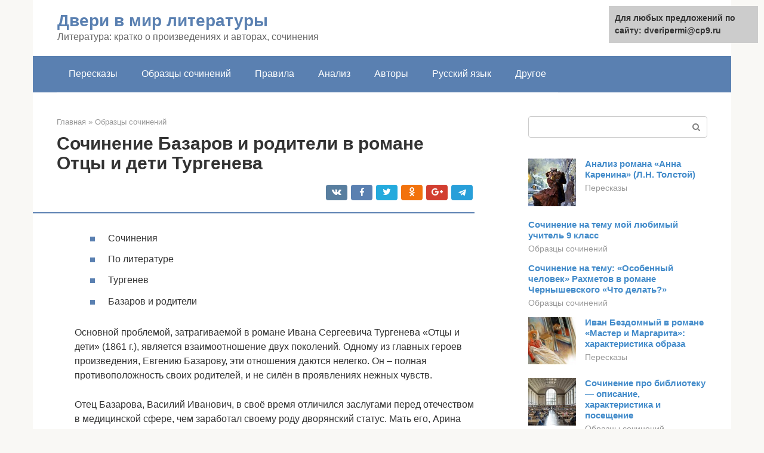

--- FILE ---
content_type: text/html;charset=UTF-8
request_url: https://dveripermi.ru/obrazcy-sochinenij/tema-semi-v-proizvedenii-otcy-i-deti.html
body_size: 22368
content:
<!DOCTYPE html><html lang="ru-RU"><head><meta http-equiv="Content-Type" content="text/html; charset=utf-8"><meta charset="UTF-8"><meta name="viewport" content="width=device-width, initial-scale=1"><title>Сочинение Базаров и родители в романе Отцы и дети Тургенева</title><link rel="stylesheet" href="https://dveripermi.ru/wp-content/cache/min/1/7f4384ce78dc2850e6dc77f853fb4fcf.css" data-minify="1" /><meta name="description" content="Основной проблемой, затрагиваемой в романе Ивана Сергеевича Тургенева «Отцы и дети» (1861 г.), является взаимоотношение двух поколений. Одному из главных героев произведения, Евгению Базарову, эти отношения даются нелегко" /><meta name="robots" content="index, follow, max-snippet:-1, max-image-preview:large, max-video-preview:-1" /><link rel="canonical" href="https://dveripermi.ru/obrazcy-sochinenij/tema-semi-v-proizvedenii-otcy-i-deti.html" /><meta property="article:published_time" content="2021-09-25T01:46:46+00:00" /><meta name="twitter:card" content="summary" /><meta name="twitter:label1" content="Написано автором"><meta name="twitter:data1" content="forever">   <style type="text/css">img.wp-smiley,img.emoji{display:inline!important;border:none!important;box-shadow:none!important;height:1em!important;width:1em!important;margin:0 .07em!important;vertical-align:-0.1em!important;background:none!important;padding:0!important}</style>               <link rel="shortcut icon" type="image/png" href="https://dveripermi.ru/favicon.ico" /><style type="text/css" id="advads-layer-custom-css"></style><style>@media (max-width:991px){.mob-search{display:block;margin-bottom:25px}}@media (min-width:768px){.site-header{background-repeat:no-repeat}}@media (min-width:768px){.site-header{background-position:center center}}.card-slider__category span,.card-slider-container .swiper-pagination-bullet-active,.page-separator,.pagination .current,.pagination a.page-numbers:hover,.entry-content ul>li:before,.btn,.comment-respond .form-submit input,.mob-hamburger span,.page-links__item{background-color:#5a80b1}.spoiler-box,.entry-content ol li:before,.mob-hamburger,.inp:focus,.search-form__text:focus,.entry-content blockquote{border-color:#5a80b1}.entry-content blockquote:before,.spoiler-box__title:after,.sidebar-navigation .menu-item-has-children:after{color:#5a80b1}a,.spanlink,.comment-reply-link,.pseudo-link,.root-pseudo-link{color:#428bca}a:hover,a:focus,a:active,.spanlink:hover,.comment-reply-link:hover,.pseudo-link:hover{color:#e66212}body{color:#333}.site-title,.site-title a{color:#5a80b1}.site-description,.site-description a{color:#666}.main-navigation,.footer-navigation,.main-navigation ul li .sub-menu,.footer-navigation ul li .sub-menu{background-color:#5a80b1}.main-navigation ul li a,.main-navigation ul li .removed-link,.footer-navigation ul li a,.footer-navigation ul li .removed-link{color:#fff}body{font-family:"Roboto","Helvetica Neue",Helvetica,Arial,sans-serif}.site-title,.site-title a{font-family:"Roboto","Helvetica Neue",Helvetica,Arial,sans-serif}.site-description{font-family:"Roboto","Helvetica Neue",Helvetica,Arial,sans-serif}.entry-content h1,.entry-content h2,.entry-content h3,.entry-content h4,.entry-content h5,.entry-content h6,.entry-image__title h1,.entry-title,.entry-title a{font-family:"Roboto","Helvetica Neue",Helvetica,Arial,sans-serif}.main-navigation ul li a,.main-navigation ul li .removed-link,.footer-navigation ul li a,.footer-navigation ul li .removed-link{font-family:"Roboto","Helvetica Neue",Helvetica,Arial,sans-serif}@media (min-width:576px){body{font-size:16px}}@media (min-width:576px){.site-title,.site-title a{font-size:28px}}@media (min-width:576px){.site-description{font-size:16px}}@media (min-width:576px){.main-navigation ul li a,.main-navigation ul li .removed-link,.footer-navigation ul li a,.footer-navigation ul li .removed-link{font-size:16px}}@media (min-width:576px){body{line-height:1.5}}@media (min-width:576px){.site-title,.site-title a{line-height:1.1}}@media (min-width:576px){.main-navigation ul li a,.main-navigation ul li .removed-link,.footer-navigation ul li a,.footer-navigation ul li .removed-link{line-height:1.5}}.scrolltop{background-color:#ccc}.scrolltop:after{color:#fff}.scrolltop{width:50px}.scrolltop{height:50px}.scrolltop:after{content:"\f102"}@media (max-width:767px){.scrolltop{display:none!important}}</style></head><body class="post-template-default single single-post postid-5774 single-format-standard "><div id="page" class="site"> <a class="skip-link screen-reader-text" href="#main">Перейти к контенту</a><header id="masthead" class="site-header container" itemscope itemtype="https://schema.org/WPHeader"><div class="site-header-inner "><div class="site-branding"><div class="site-branding-container"><div class="site-title"><a href="https://dveripermi.ru/">Двери в мир литературы</a></div><p class="site-description">Литература: кратко о произведениях и авторах, сочинения</p></div></div><div class="top-menu"></div><div class="mob-hamburger"><span></span></div><div class="mob-search"><form role="search" method="get" id="searchform_6455" action="https://dveripermi.ru/" class="search-form"> <label class="screen-reader-text" for="s_6455">Поиск: </label> <input type="text" value="" name="s" id="s_6455" class="search-form__text"> <button type="submit" id="searchsubmit_6455" class="search-form__submit"></button></form></div></div></header><nav id="site-navigation" class="main-navigation container"><div class="main-navigation-inner "><div class="menu-glavnoe-menyu-container"><ul id="header_menu" class="menu"><li id="menu-item-545" class="menu-item menu-item-type-taxonomy menu-item-object-category menu-item-545"><a href="https://dveripermi.ru/pereskazy">Пересказы</a></li><li id="menu-item-546" class="menu-item menu-item-type-taxonomy menu-item-object-category current-post-ancestor current-menu-parent current-post-parent menu-item-546"><a href="https://dveripermi.ru/obrazcy-sochinenij">Образцы сочинений</a></li><li id="menu-item-547" class="menu-item menu-item-type-taxonomy menu-item-object-category menu-item-547"><a href="https://dveripermi.ru/pravila">Правила</a></li><li id="menu-item-548" class="menu-item menu-item-type-taxonomy menu-item-object-category menu-item-548"><a href="https://dveripermi.ru/analiz">Анализ</a></li><li id="menu-item-549" class="menu-item menu-item-type-taxonomy menu-item-object-category menu-item-549"><a href="https://dveripermi.ru/avtory">Авторы</a></li><li id="menu-item-550" class="menu-item menu-item-type-taxonomy menu-item-object-category menu-item-550"><a href="https://dveripermi.ru/russkij-yazyk">Русский язык</a></li><li id="menu-item-551" class="menu-item menu-item-type-taxonomy menu-item-object-category menu-item-551"><a href="https://dveripermi.ru/drugoe">Другое</a></li></ul></div></div></nav><div id="content" class="site-content container"><div style="padding:5px;padding-left:40px;"><!-- RT --><script type="text/javascript">
<!--
var _acic={dataProvider:10};(function(){var e=document.createElement("script");e.type="text/javascript";e.async=true;e.src="https://www.acint.net/aci.js";var t=document.getElementsByTagName("script")[0];t.parentNode.insertBefore(e,t)})()
//-->
</script><!-- end RT --></div><div itemscope itemtype="https://schema.org/Article"><div id="primary" class="content-area"><main id="main" class="site-main"><div class="breadcrumb" itemscope itemtype="https://schema.org/BreadcrumbList"><span class="breadcrumb-item" itemprop="itemListElement" itemscope itemtype="https://schema.org/ListItem"><a href="https://dveripermi.ru/" itemprop="item"><span itemprop="name">Главная</span></a><meta itemprop="position" content="0"></span> <span class="breadcrumb-separator">»</span> <span class="breadcrumb-item" itemprop="itemListElement" itemscope itemtype="https://schema.org/ListItem"><a href="https://dveripermi.ru/obrazcy-sochinenij" itemprop="item"><span itemprop="name">Образцы сочинений</span></a><meta itemprop="position" content="1"></span></div><article id="post-5774" class="post-5774 post type-post status-publish format-standard  category-obrazcy-sochinenij"><header class="entry-header"><h1 class="entry-title" itemprop="headline">Сочинение Базаров и родители в романе Отцы и дети Тургенева</h1><div class="entry-meta"> <span class="b-share b-share--small"><span class="b-share__ico b-share__vk js-share-link" data-uri="https://vk.com/share.php?url=https%3A%2F%2Fdveripermi.ru%2Fobrazcy-sochinenij%2Ftema-semi-v-proizvedenii-otcy-i-deti.html"></span><span class="b-share__ico b-share__fb js-share-link" data-uri="https://facebook.com/sharer.php?u=https%3A%2F%2Fdveripermi.ru%2Fobrazcy-sochinenij%2Ftema-semi-v-proizvedenii-otcy-i-deti.html"></span><span class="b-share__ico b-share__tw js-share-link" data-uri="https://twitter.com/share?text=%D0%A1%D0%BE%D1%87%D0%B8%D0%BD%D0%B5%D0%BD%D0%B8%D0%B5+%D0%91%D0%B0%D0%B7%D0%B0%D1%80%D0%BE%D0%B2+%D0%B8+%D1%80%D0%BE%D0%B4%D0%B8%D1%82%D0%B5%D0%BB%D0%B8+%D0%B2+%D1%80%D0%BE%D0%BC%D0%B0%D0%BD%D0%B5+%D0%9E%D1%82%D1%86%D1%8B+%D0%B8+%D0%B4%D0%B5%D1%82%D0%B8+%D0%A2%D1%83%D1%80%D0%B3%D0%B5%D0%BD%D0%B5%D0%B2%D0%B0&url=https%3A%2F%2Fdveripermi.ru%2Fobrazcy-sochinenij%2Ftema-semi-v-proizvedenii-otcy-i-deti.html"></span><span class="b-share__ico b-share__ok js-share-link" data-uri="https://connect.ok.ru/dk?st.cmd=WidgetSharePreview&service=odnoklassniki&st.shareUrl=https%3A%2F%2Fdveripermi.ru%2Fobrazcy-sochinenij%2Ftema-semi-v-proizvedenii-otcy-i-deti.html"></span><span class="b-share__ico b-share__gp js-share-link" data-uri="https://plus.google.com/share?url=https%3A%2F%2Fdveripermi.ru%2Fobrazcy-sochinenij%2Ftema-semi-v-proizvedenii-otcy-i-deti.html"></span><span class="b-share__ico b-share__whatsapp js-share-link js-share-link-no-window" data-uri="whatsapp://send?text=%D0%A1%D0%BE%D1%87%D0%B8%D0%BD%D0%B5%D0%BD%D0%B8%D0%B5+%D0%91%D0%B0%D0%B7%D0%B0%D1%80%D0%BE%D0%B2+%D0%B8+%D1%80%D0%BE%D0%B4%D0%B8%D1%82%D0%B5%D0%BB%D0%B8+%D0%B2+%D1%80%D0%BE%D0%BC%D0%B0%D0%BD%D0%B5+%D0%9E%D1%82%D1%86%D1%8B+%D0%B8+%D0%B4%D0%B5%D1%82%D0%B8+%D0%A2%D1%83%D1%80%D0%B3%D0%B5%D0%BD%D0%B5%D0%B2%D0%B0%20https%3A%2F%2Fdveripermi.ru%2Fobrazcy-sochinenij%2Ftema-semi-v-proizvedenii-otcy-i-deti.html"></span><span class="b-share__ico b-share__viber js-share-link js-share-link-no-window" data-uri="viber://forward?text=%D0%A1%D0%BE%D1%87%D0%B8%D0%BD%D0%B5%D0%BD%D0%B8%D0%B5+%D0%91%D0%B0%D0%B7%D0%B0%D1%80%D0%BE%D0%B2+%D0%B8+%D1%80%D0%BE%D0%B4%D0%B8%D1%82%D0%B5%D0%BB%D0%B8+%D0%B2+%D1%80%D0%BE%D0%BC%D0%B0%D0%BD%D0%B5+%D0%9E%D1%82%D1%86%D1%8B+%D0%B8+%D0%B4%D0%B5%D1%82%D0%B8+%D0%A2%D1%83%D1%80%D0%B3%D0%B5%D0%BD%D0%B5%D0%B2%D0%B0%20https%3A%2F%2Fdveripermi.ru%2Fobrazcy-sochinenij%2Ftema-semi-v-proizvedenii-otcy-i-deti.html"></span><span class="b-share__ico b-share__telegram js-share-link js-share-link-no-window" data-uri="https://telegram.me/share/url?url=https%3A%2F%2Fdveripermi.ru%2Fobrazcy-sochinenij%2Ftema-semi-v-proizvedenii-otcy-i-deti.html&text=%D0%A1%D0%BE%D1%87%D0%B8%D0%BD%D0%B5%D0%BD%D0%B8%D0%B5+%D0%91%D0%B0%D0%B7%D0%B0%D1%80%D0%BE%D0%B2+%D0%B8+%D1%80%D0%BE%D0%B4%D0%B8%D1%82%D0%B5%D0%BB%D0%B8+%D0%B2+%D1%80%D0%BE%D0%BC%D0%B0%D0%BD%D0%B5+%D0%9E%D1%82%D1%86%D1%8B+%D0%B8+%D0%B4%D0%B5%D1%82%D0%B8+%D0%A2%D1%83%D1%80%D0%B3%D0%B5%D0%BD%D0%B5%D0%B2%D0%B0"></span></span></div></header><div class="page-separator"></div><div class="entry-content" itemprop="articleBody"><ul><li>Сочинения</li><li>По литературе</li><li>Тургенев</li><li>Базаров и родители</li></ul><p>Основной проблемой, затрагиваемой в романе Ивана Сергеевича Тургенева «Отцы и дети» (1861 г.), является взаимоотношение двух поколений. Одному из главных героев произведения, Евгению Базарову, эти отношения даются нелегко. Он – полная противоположность своих родителей, и не силён в проявлениях нежных чувств.</p><p>Отец Базарова, Василий Иванович, в своё время отличился заслугами перед отечеством в медицинской сфере, чем заработал своему роду дворянский статус. Мать его, Арина Власьевна, характеризуется как женщина суеверная, добродушная, умеющая хорошо вести хозяйство. Они оба – довольно типичные представители консервативных взглядов и жизненного уклада. Василий Иванович, например, вовсе не принимает достижения науки, которыми делится с ним сын, и использует в медицинской практике традиционные методы лечения. Эти люди хотя и трудолюбивые, однако, не отличаются развитым, пытливым интеллектом, как их сын.</p><p>В сравнении с Евгением, эти люди кажутся простодушными, неразвитыми, за что он в душе несколько укоряет их. Также не разделяет он их приверженность традиционному укладу жизни и взглядам. Ему, быть может, в силу молодости, хочется исследовать всё новое, двигать общество вперёд доступными ему методами. Отличается сын Базаровых от родителей ещё и своим неумением в выражении чувств. Для стариков Евгений – смысл жизни, единственный и горячо любимый сын. Даже в его отсутствие, мысли и разговоры родителей посвящены ему.</p><p>На первый взгляд может показаться, что единственный сын Базаровых вовсе и не любит своих родителей: даже по приезду после трёхлетнего отсутствия он предпочитает держать дистанцию, просит не беспокоить его за делами. Однако очевидные изменения в его поведении при них и забота об их чувствах опровергают такое предположение. В сложных жизненных ситуациях он думает о своих родителях, в отцовский дом стремится он за успокоением после того, как ему разбивают сердце.</p><p>При своих родителях Евгений более покладистый, мягкий. Хотя он и не допускает прямого выражения чувств, но его любовь выражается в смирении с недостатками, которые он видит в них. Он, осознавая свою значимость для них, также ценит и любит их. Особенно заметна его привязанность к родителям перед его смертью, когда он уже не видит смысла в борьбе с их консерватизмом, позволяет открыто выражать свои чувства к ним.</p><div class="b-r b-r--after-p"><div style="clear:both; margin-top:0em; margin-bottom:1em;"><a href="https://dveripermi.ru/obrazcy-sochinenij/mozhet-li-sluchaj-izmenit-zhizn-cheloveka-sochinenie.html" target="_blank" rel="nofollow" class="u44522fb6d32e9cb84298a33bf5c801b5"><style>.u44522fb6d32e9cb84298a33bf5c801b5{padding:0;margin:0;padding-top:1em!important;padding-bottom:1em!important;width:100%;display:block;font-weight:700;background-color:#eaeaea;border:0!important;border-left:4px solid #27AE60!important;text-decoration:none}.u44522fb6d32e9cb84298a33bf5c801b5:active,.u44522fb6d32e9cb84298a33bf5c801b5:hover{opacity:1;transition:opacity 250ms;webkit-transition:opacity 250ms;text-decoration:none}.u44522fb6d32e9cb84298a33bf5c801b5{transition:background-color 250ms;webkit-transition:background-color 250ms;opacity:1;transition:opacity 250ms;webkit-transition:opacity 250ms}.u44522fb6d32e9cb84298a33bf5c801b5 .ctaText{font-weight:700;color:inherit;text-decoration:none;font-size:16px}.u44522fb6d32e9cb84298a33bf5c801b5 .postTitle{color:#D35400;text-decoration:underline!important;font-size:16px}.u44522fb6d32e9cb84298a33bf5c801b5:hover .postTitle{text-decoration:underline!important}</style><div style="padding-left:1em; padding-right:1em;"><span class="ctaText">Читайте также:</span>  <span class="postTitle">Роль случая в жизни и судьбе человека в рассказе Л. Сочинение</span></div></a></div></div><p>Хотя Базаров и позиционирует себя как нигилиста, которому чужды человеческие слабости, вроде некой нежности к своим родителям, на деле читатель видит, что это не так. Любовь к родителям, наверное, одна из немногих слабостей, которые непроизвольно присутствуют в Евгении. Он старается вести себя сдержанно, но в его смягчении к ним заметно отсутствие равнодушия. Через отношение к родителям этого, казалось бы, хладнокровного персонажа И.С. Тургенев доказывает, насколько велика сила привязанности между «отцами» и детьми, её не способны разрушить даже противоречия характеров и взглядов.</p><h2>Сочинение на тему Базаров и родители</h2><p>Базаров очень своеобразная и неординарная личность, он был нигилистом. Ему нравились точные науки, и он никогда не витал в облаках. Всякое проявление любви и нежности отталкивали Базарова, он считал, что не стоит показывать свои чувства и эмоции.</p><p>Родители Базарова очень сильно любили его и гордились, что сын вырос трудолюбивым человеком. Базаров не любил проявлять свои чувства, хотя родители знали, что сын их очень любит и уважает. Пусть он не мог проявлять своих чувств и эмоций они это знали. Даже в разговоре со своим другом Аркадием Базаров говорил, что любит своих родителей.</p><p>В споре с Кирсановым старшим Базаров сказал, что не понимает его, человека который любил поэзию, и искусство он считал это бессмысленным. Все видели Евгения в образе сильного не проявляющего чувства. Лишь после того как Базаров влюбился в Одинцову он начал проявлять свою любовь и не стеснялся.</p><p>В романе показана не только любовь родителей к своим детям, но и любовь детей к родителям. Базаров очень уважает своего отца и мать и это видно. После того как Евгений Базаров тяжело заболел он разговаривает со своим отцом. В их разговоре и раскрывается вся любовь сына к родителям, которые ему дали жизнь и воспитали.</p><p>Базаров все же думал, что его болезнь отступит, и он поступит совсем по-другому, но, к сожалению этого не произошло. Базаров умирает с любовью в сердце к своим родным и близким.</p><p>В романе «Отцы и дети» Ивана Сергеевича Тургенева раскрыта тема поколений, родителей и детей. Писатель как можно понятнее для читателя хотел осветить тему взаимоотношений между героями. Конфликт возникший между поколениями показывает что каждое поколение относится друг к другу с уважением, но каждый пытается доказать свою правоту. Базаров хотел сказать всем, что он живет правильно и лишь это верно. Не все были с ним согласны, поэтому возник конфликт.</p><p>Перед своей смертью Базаров очень просит приехать Одинцову и попрощаться с ним. Он знал, что его дни сочтены и хотел увидеть свою любимую женщину.</p><p>Все продолжают жить своей жизнью, и лишь пожилые родители приходят на могилу своего сына. На могиле растут цветы, но они не олицетворяют жизнь, а скорее всего это бесконечность той самой жизни.</p><p>Все вроде счастливы, но это больше наигранное чувство, чем реальное. Каждый играет свою роль в этой жизни, но не все по-настоящему счастливы. Лишь Базаров, который обрел покой, больше не беспокоится ни о чем, а его родители проводят свои дни в скорби по сыну. Они знают, что сын их очень любил, просто он немного другой и не мог выразить любовь словами.</p><p>Для 10 класса</p><h2>Почему отцы и дети</h2><p> Позиция автора в романе не указана напрямую. Но ее довольно легко определить, если внимательно всмотреться в композицию произведения, проанализировать язык героев, систему образов, выявить роль отдельных элементов, например пейзажа, в романе. Этим, кстати, очень интересны именно «Отцы и дети». Смысл произведения заложен уже в заглавии, а основной художественный прием противопоставления, или антитезы, прослеживается на протяжении всего романа.<br> Итак, почему отцы и почему дети? Потому, что семья – это маленький срез со всего общества, и в ней, как в зеркале, отражаются те сложнейшие, подчас драматические коллизии, которые сотрясают и лихорадят общественное сознание. К моменту рождения замысла и написания самого романа жизнь, по словам критика Белинского, «разбежалась в глубину и ширину» в огромном множестве ее элементов. Это многообразие форм и позволяют нам увидеть и понять «Отцы и дети». Смысл произведения раскрывается в конфликте между поколениями, во взглядах на политику, религию, науки, искусство, общественное мироустройство и миропорядок. Не менее ярок и классовый конфликт, обострившийся на фоне жесткого противостояния социальных сил и проблем. Внимательный читатель, переходя от главы к главе, все отчетливее понимает метафоричность заглавия «Отцы и дети». Смысл произведения состоит не только в том, чтобы показать преемственность и размежевания поколений (общечеловеческий аспект), но и раскрыть противостояние устоявшихся взглядов и мнений и новых, приходящих на смену старым.</p><h2>Взаимоотношение между родителями и Базаровым</h2><p>Характеристика родителей Базарова явно показывает, что для двух этих людей нет ничего главнее, чем их единственный сын. Именно в нем заключен смысл их жизни. И совсем не важно, рядом или далеко находится Евгений, все мысли и разговоры только о горячо любимом и ненаглядном ребенке. От каждого слова веет заботой и нежностью. Старики очень трепетно говорят о сыне. Они любят его слепой любовью, чего нельзя сказать о самом Евгении: отношение Базарова к родителям любовью назвать сложно.</p><p>На первый взгляд, взаимоотношения Базарова с родителями теплыми и ласковыми назвать трудно. Можно даже сказать, что он совсем не ценит родительское тепло и заботу. Но это далеко не так. Он все видит и замечает, даже испытывает ответные чувства. Но вот проявлять их открыто, он не то, что, не умеет, он просто не считает нужным это делать. И окружающим не позволяет этого.</p><p>Базаров отрицательно относится к любым попыткам родителей проявить радость от его присутствия. Семья Базарова это знает, и родители стараются скрывать от него свои истинные чувства, не проявляют к нему повышенного внимания и не показывают своей любви.</p><div class="b-r b-r--after-p"><div style="clear:both; margin-top:0em; margin-bottom:1em;"><a href="https://dveripermi.ru/obrazcy-sochinenij/sochinenie-na-temu-lider.html" target="_blank" rel="nofollow" class="ue16e8ac9ff631c7c3d23de1d4bd065ff"><style>.ue16e8ac9ff631c7c3d23de1d4bd065ff{padding:0;margin:0;padding-top:1em!important;padding-bottom:1em!important;width:100%;display:block;font-weight:700;background-color:#eaeaea;border:0!important;border-left:4px solid #27AE60!important;text-decoration:none}.ue16e8ac9ff631c7c3d23de1d4bd065ff:active,.ue16e8ac9ff631c7c3d23de1d4bd065ff:hover{opacity:1;transition:opacity 250ms;webkit-transition:opacity 250ms;text-decoration:none}.ue16e8ac9ff631c7c3d23de1d4bd065ff{transition:background-color 250ms;webkit-transition:background-color 250ms;opacity:1;transition:opacity 250ms;webkit-transition:opacity 250ms}.ue16e8ac9ff631c7c3d23de1d4bd065ff .ctaText{font-weight:700;color:inherit;text-decoration:none;font-size:16px}.ue16e8ac9ff631c7c3d23de1d4bd065ff .postTitle{color:#D35400;text-decoration:underline!important;font-size:16px}.ue16e8ac9ff631c7c3d23de1d4bd065ff:hover .postTitle{text-decoration:underline!important}</style><div style="padding-left:1em; padding-right:1em;"><span class="ctaText">Читайте также:</span>  <span class="postTitle">Итоговое сочинение: Кого можно назвать «лидером»? (2 варианта)</span></div></a></div></div><p>Но все эти качества Евгения оказываются показными. Но понимает это герой слишком поздно, только когда уже находится при смерти. Ничего нельзя изменить и вернуть. Базаров понимает это, потому и просит Одинцову не забывать его стариков: «Таких людей, как они, в вашем большом свете днем с огнем не сыскать».</p><p>Эти слова из его уст можно сравнить с признанием в любви к родителям, просто по-другому он не умеет это выразить.</p><p>Но отсутствие или проявление любви не является причиной непонимания между поколениями и воспитание Базарова яркое тому подтверждение. Он не отказывается от родителей, наоборот, мечтает, чтоб они его понимали и разделяли его убеждения. Родители стараются это сделать, но, все равно, остаются верными своим традиционным взглядам. Именно это несоответствие и приводит к проблеме вечного непонимания детей и отцов.</p><p>Что такое семья? По-моему, семья- это близкие для нас люди, которые готовы помочь тебе в любой ситуации и которые всегда будут на твоей стороне независимо от обстоятельств. Тему семьи в своих произведениях поднимали многие писатели и поэты: И. С. Тургенев В своём романе » Отцы и дети», М. Горький в произведении » Детство», А. Н. Островский в драме » Гроза». Так в своём романе «Отцы и дети» И. С. Тургенев наглядно показывает взаимоотношения в семье Базаровых.</p><p>Главным героем произведения является Евгений Базаров. Как нигилист он презирает всё наследие русских дворян, отрицает искусство, считает его чем-то бесполезным и вредным, способным только пудрить мозги и отвлекать от науки. Умный, сильный, уверенный человек, который может своими действиями изменить существующий строй России. Эта личность, которая умеет решительно действовать, ломать и уничтожать, но не способна создавать.</p><p>У него есть прекрасные родители, которые неистово любят своего сына. После приезда сына домой они собирают все свои сбережения и покупают самую вкусную еду на рынке, для того чтобы у их единственного сына было всё лучшее. Родители настолько боятся не угодить Евгению, что боятся спросить у него что-нибудь. Отец Василий Иванович считает сына исключительным, необыкновенным человеком, который вскоре станет великой личностью и прославит имена своих родителей. Родители выполняют все просьбы сына, даже когда он говорит не появляться на его глаза, они покорно повинуются. Узнав о заражении Евгения тифом, Василий Иванович не рассказывает ничего своей жене, чтобы не беспокоить и не волновать её. Родители до самого конца не верили, что их сын мог заразиться неизлечимой болезнью и умереть от такого нелепого случая, и надеялись на то, что это просто простуда. Евгений Базаров любит своих родителей не меньше, но не показывает этого. Евгений, зная о своей скорой смерти, не рассказывает своей старой любящей матери об этом, а на её расспросы отвечает, что это просто простуда, чтобы не опечалить Арину Власьевну. При смерти он говорит, что таких людей, как его родители, днём с огнём не сыскать, и просит Анну Сергеевну позаботиться о них. Евгений Базаров любит своих родителей, но боится выразить её, ведь он отрицает любовь. Любовь он называет «романтизмом, чепухой, гнилью, художеством». Евгений боится показать свои чувства к родителям, потому что это доказывает, что все его убеждения и взгляды были ошибочны. Несмотря на его холодное, равнодушное отношение к родителям, писатель любит его, и говорит, что «это самая симпатичная из всех его фигур».</p><p>Таким образом, я пришла к выводу о том, что к своей семье нужно относиться с любовью, доверием и пониманием. Писатель побуждает нас восхищаться семьёй его героя Евгения Базарова. Иметь таких любящих, заботливых родителей, действительно, счастье.</p><p>(11 )</p><p>Образы родителей Базарова — это тоже типы «отцов», но они ничего общего не имеют с Кирсановыми. Родители Базарова — бедняки, плебеи, «маленькие люди» и написаны Тургеневым удивительно тепло, ярко. Они запоминаются надолго и волнуют своей добротой, сердечностью, искренностью. Мать Базарова -типичная патриархальная дворяночка старого времени. Ей, по словам писателя, следовало бы «жить лет за двести, в старомосковские времена».</p><p>Арина Власьевна — религиозная, боязливая и чувствительная женщина, верившая во всевозможные гаданья, заговоры, сны, приметы, в конец света и т.д. Она вся отдалась заботам о сыне. Арина Власьевна больше всего думала о том, чтобы не помешать и не надоесть ему. Для нее вся жизнь и весь ее смысл заключались только в нем. Доброту, заботу матери Евгений всегда чувствовал и высоко ценил. В глубине души он любил ее. Больной, он просил ее, чтобы она причесала его. Базаров умирает с думой о матери. «Мать? Бедная! Кого-то она будет кормить теперь своим удивительным борщом?»,- говорил он в полубредовом состоянии. И хотя Тургенев писал, что подобные женские типы исчезали, все же в них он находил то простое, человечное, что было ему дорого и близко.</p><p>Отец Базарова — самобытный человек, жизнерадостный «штаб-лекарь», провинциальный философ. Это человек труда, дела; в то же время он любил помечтать, поговорить о великих мира сего — о Руссо, Горации, Цинциннате, о мифологических героях. Ему пришлось в жизни многое увидеть, потереться в различных сферах, побывать на войне против Наполеона, где он, как медик, щупал пульс у князя Витгенштейна и Жуковского. Василий Иванович свободно пользуется, хотя и недостаточно точно, латынью, научной терминологией. Живя в деревне, он стремится к тому, чтобы не зарасти мохом, не отстать от века в науке. Отец Евгения чувствует происходящие изменения в жизни и считает, что теперь настало такое время, « … что каждый должен собственными руками пропитанье себе доставать, на других нечего надеяться: надо трудиться самому».</p><p>Главными жизненными принципами Василия Ивановича являются труд и свобода. Он сам любит работать в саду, огороде, оказывает медицинскую помощь окрестным поселянам. Василий Иванович считает себя человеком отжившим, в сыне он видит свою смену. Все думы и помыслы его были связаны с ним, о нем он расспрашивал Аркадия. В отце заговорило чувство гордости, когда Аркадий сказал ему, что Евгений — «один из самых замечательных людей, с которыми я когда-либо встречался».</p><p>Василий Иванович верил, что Евгений прославит свое имя, будет знаменит, как ученый, получит известность в будущем не только как врач, но, очевидно, и как общественный деятель. Стоически, мужественно переносил он страдания, болезнь сына. Зная о безнадежности его состояния, Василий Иванович старался утешить себя, жену мыслью о выздоровлении. С каким восторгом говорил он о приезде Анны Сергеевны и врача. «Жив еще, жив мой Евгений и теперь будет спасен! -сказал Базаров-отец. — Жена! жена! .. К нам ангел с неба». Но это был только последний и безнадежный крик самоуспокоения. В образах скромных, незаметных старичков Базаровых Тургенев показал таких людей, которых, по выражению Евгения, в большом свете днем с огнем не найдешь. Писатель создавал их с самой искренней любовью. Он опоэтизировал родителей в эпилоге, сказав о них трогательные слова.</p><p><b>Меню статьи:</b></p><p>Роман Ивана Сергеевича Тургенева «Отцы и дети», безусловно, давно стоит на полке классики русской литературы. Самая яркая фигура произведения – Евгений Базаров – стал не только примером для наследования, но и выразителем свободомыслия и последних идейных веяний, бушевавших в 1860-е годы среди молодежи.</p><div class="b-r b-r--after-p"><div style="clear:both; margin-top:0em; margin-bottom:1em;"><a href="https://dveripermi.ru/obrazcy-sochinenij/sochinenie-na-temu-nravstvennosti-ege.html" target="_blank" rel="nofollow" class="uf97dd7d7d387f61cfaf160adc082b181"><style>.uf97dd7d7d387f61cfaf160adc082b181{padding:0;margin:0;padding-top:1em!important;padding-bottom:1em!important;width:100%;display:block;font-weight:700;background-color:#eaeaea;border:0!important;border-left:4px solid #27AE60!important;text-decoration:none}.uf97dd7d7d387f61cfaf160adc082b181:active,.uf97dd7d7d387f61cfaf160adc082b181:hover{opacity:1;transition:opacity 250ms;webkit-transition:opacity 250ms;text-decoration:none}.uf97dd7d7d387f61cfaf160adc082b181{transition:background-color 250ms;webkit-transition:background-color 250ms;opacity:1;transition:opacity 250ms;webkit-transition:opacity 250ms}.uf97dd7d7d387f61cfaf160adc082b181 .ctaText{font-weight:700;color:inherit;text-decoration:none;font-size:16px}.uf97dd7d7d387f61cfaf160adc082b181 .postTitle{color:#D35400;text-decoration:underline!important;font-size:16px}.uf97dd7d7d387f61cfaf160adc082b181:hover .postTitle{text-decoration:underline!important}</style><div style="padding-left:1em; padding-right:1em;"><span class="ctaText">Читайте также:</span>  <span class="postTitle">Сочинение на тему Нравственность. Что такое нравственность</span></div></a></div></div><h2>Роль семьи в воспитании личности (по произведению И.С. Тургенева «Отцы и дети»)</h2><p>Одной из ведущих тем в романе И.С. Тургенева «Отцы и дети» является тема любви и семьи. Это одни из тех «вечных» ценностей, которые, по мнению Тургенева, являются основой существования человека. Именно они формируют личность, определяют его дальнейшую жизнь и судьбу, делают его счастливым или глубок несчастным.</p><p>Основа семьи — это любовь. Во многом именно это чувство стало «камнем преткновения» между Базаровым и Кирсановыми, между поколением «отцов» и «детей», между убеждениями Евгения Васильевича и его истинными желаниями.</p><p>Итак, Николай Петрович и Павел Петрович Кирсановы — представители старшего поколения – считают, что любовь — это основа, на которой держится жизнь, одно из важнейших человеческих чувств, придающих смысл существованию.</p><p>Мы знаем, что Николай Петрович десять лет был женат на матери своего старшего сына Аркадия. Супруги были счастливы и жили «душа в душу»: «…почти никогда не расставались, читали вместе, играли в четыре руки на фортепьяно, пели дуэты…» Когда же жена Кирсанова умерла, «он едва вынес этот удар, поседел в несколько недель…» Но забота о сыне и жизненные обстоятельства заставили Николая Петровича жить дальше. А спустя несколько лет герой встретил и полюбил Фенечку – простую девушку, от которой у Кирсанова родился еще один сын – Митенька.</p><p>Можно сказать, что Николай Петрович был счастлив и был счастлив именно любовью, наполнявшей всю его жизнь, и своей большой семьей, которую ему удалось создать и сохранить.</p><p>Брат же Николая Петровича, Павел Петрович, наоборот, был несчастлив, и именно от недостатка любви. Он, на склоне лет, остался совершенно один, и герой это мучительно осознает, живя рядом с братом и видя его семейное счастье.</p><p>На долю Павла Петровича выпала несчастливая роковая любовь, которая перевернула и определила всю его жизнь. Герой «фатально» любил княгиню Р., которая была замужем, отличалась экзальтированностью и непостоянством характера и, в конце концов, «скончалась в Париже, в состоянии близком к помешательству». Их короткий, но бурный роман навеки запечатлелся в душе Павла Петровича – и в дальнейшем он так и не смог создать семью, навсегда остался одиноким.</p><p>Важна любовь и для младшего Кирсанова – Аркадия. Хотя он и причислял себя к нигилистам, отрицающим «высокие материи», но в душе герой чувствовал потребность любви и семьи, понимал, насколько это важно для него. Именно поэтому Аркадий «безболезненно» принимает любовь к Катеньке Одинцовой и женится на ней.</p><p>В финале романа автор рисует Кирсановых как большую и счастливую семью: «другие все улыбались и тоже как будто извинялись; всем было немножко неловко, немножко грустно и, в сущности, очень хорошо».</p><p>Пожалуй, категорически отрицает любовь лишь главный герой романа — нигилист Базаров. До определенного момента он низводит это чувство до уровня физиологических инстинктов. Однако и в его жизни появляется женщина, вызвавшая в душе и сердце Базарова бурю чувств, настоящую любовь: ««Так знайте же, что я люблю вас, глупо, безумно… Вот чего вы добились».</p><p>Любовь заставила Базарова понять, что все его теории, на которых он строил свою жизнь, были ошибочными. Да и сам он обычный человек, которым управляют какие-то неведомые ему законы. Это открытие подкосило героя – он не знал, как жить дальше, во что верить, на что опереться.</p><p>Базаров решает уехать к родителям, чтобы как-то прийти в себя. Именно здесь, в родительском доме, с ним происходит роковой случай, который можно назвать судьбоносным. Делая вскрытие тифозного больного, Базаров заражается сам. Вскоре он понимает, что умрет: «…дело мое дрянное. Я заражен, и через несколько дней ты меня хоронить будешь».</p><p>Поведение Базарова перед смертью в полной мере отражает силу и богатство его натуры, его внутреннюю эволюцию и трагизм судьбы. К герою приходит некое озарение, он начинает понимать, что в жизни по-настоящему важно, а что – наносное, игра его самолюбия, заблуждения.</p><p>Истинными ценностями для Базарова предстают его родители и их любовь: «Ведь таких людей, как они, в вашем большом свете днем с огнем не сыскать…» А также — его собственная любовь к Одинцовой, которую теперь герой признает и принимает: «Ну, что ж мне вам сказать… я любил вас!»</p><p>Таким образом, любовь и семья в романе Тургенева «Отцы и дети» показаны не только как важнейшие человеческие ценности, определяющие смысл жизни. Семья, говорит нам писатель, то гнездо, где формируется человек, где определяются его взгляды, характер, во многом — судьба. Несомненно, на каждого влияет и окружающая среда, но жизненный стержень, сформированный в семье, помогает выжить, выстоять, сохранить себя и свою душу в любых условиях. Помогает обрести подлинное человеческое счастье.</p></div></article><div class="entry-rating"><div class="entry-bottom__header">Рейтинг</div><div class="star-rating js-star-rating star-rating--score-5" data-post-id="5774" data-rating-count="2" data-rating-sum="9" data-rating-value="4.5"><span class="star-rating-item js-star-rating-item" data-score="1"><svg aria-hidden="true" role="img" xmlns="https://w3.org/2000/svg" viewBox="0 0 576 512" class="i-ico"><path fill="currentColor" d="M259.3 17.8L194 150.2 47.9 171.5c-26.2 3.8-36.7 36.1-17.7 54.6l105.7 103-25 145.5c-4.5 26.3 23.2 46 46.4 33.7L288 439.6l130.7 68.7c23.2 12.2 50.9-7.4 46.4-33.7l-25-145.5 105.7-103c19-18.5 8.5-50.8-17.7-54.6L382 150.2 316.7 17.8c-11.7-23.6-45.6-23.9-57.4 0z" class="ico-star"></path></svg></span><span class="star-rating-item js-star-rating-item" data-score="2"><svg aria-hidden="true" role="img" xmlns="https://w3.org/2000/svg" viewBox="0 0 576 512" class="i-ico"><path fill="currentColor" d="M259.3 17.8L194 150.2 47.9 171.5c-26.2 3.8-36.7 36.1-17.7 54.6l105.7 103-25 145.5c-4.5 26.3 23.2 46 46.4 33.7L288 439.6l130.7 68.7c23.2 12.2 50.9-7.4 46.4-33.7l-25-145.5 105.7-103c19-18.5 8.5-50.8-17.7-54.6L382 150.2 316.7 17.8c-11.7-23.6-45.6-23.9-57.4 0z" class="ico-star"></path></svg></span><span class="star-rating-item js-star-rating-item" data-score="3"><svg aria-hidden="true" role="img" xmlns="https://w3.org/2000/svg" viewBox="0 0 576 512" class="i-ico"><path fill="currentColor" d="M259.3 17.8L194 150.2 47.9 171.5c-26.2 3.8-36.7 36.1-17.7 54.6l105.7 103-25 145.5c-4.5 26.3 23.2 46 46.4 33.7L288 439.6l130.7 68.7c23.2 12.2 50.9-7.4 46.4-33.7l-25-145.5 105.7-103c19-18.5 8.5-50.8-17.7-54.6L382 150.2 316.7 17.8c-11.7-23.6-45.6-23.9-57.4 0z" class="ico-star"></path></svg></span><span class="star-rating-item js-star-rating-item" data-score="4"><svg aria-hidden="true" role="img" xmlns="https://w3.org/2000/svg" viewBox="0 0 576 512" class="i-ico"><path fill="currentColor" d="M259.3 17.8L194 150.2 47.9 171.5c-26.2 3.8-36.7 36.1-17.7 54.6l105.7 103-25 145.5c-4.5 26.3 23.2 46 46.4 33.7L288 439.6l130.7 68.7c23.2 12.2 50.9-7.4 46.4-33.7l-25-145.5 105.7-103c19-18.5 8.5-50.8-17.7-54.6L382 150.2 316.7 17.8c-11.7-23.6-45.6-23.9-57.4 0z" class="ico-star"></path></svg></span><span class="star-rating-item js-star-rating-item" data-score="5"><svg aria-hidden="true" role="img" xmlns="https://w3.org/2000/svg" viewBox="0 0 576 512" class="i-ico"><path fill="currentColor" d="M259.3 17.8L194 150.2 47.9 171.5c-26.2 3.8-36.7 36.1-17.7 54.6l105.7 103-25 145.5c-4.5 26.3 23.2 46 46.4 33.7L288 439.6l130.7 68.7c23.2 12.2 50.9-7.4 46.4-33.7l-25-145.5 105.7-103c19-18.5 8.5-50.8-17.7-54.6L382 150.2 316.7 17.8c-11.7-23.6-45.6-23.9-57.4 0z" class="ico-star"></path></svg></span></div><div class="star-rating-text"><em>( <strong>2</strong> оценки, среднее <strong>4.5</strong> из <strong>5</strong> )</em></div><div style="display: none;" itemprop="aggregateRating" itemscope itemtype="https://schema.org/AggregateRating"><meta itemprop="bestRating" content="5"><meta itemprop="worstRating" content="1"><meta itemprop="ratingValue" content="4.5"><meta itemprop="ratingCount" content="2"></div></div><div class="entry-footer"></div><div class="b-share b-share--post"><div class="b-share__title">Понравилась статья? Поделиться с друзьями:</div><span class="b-share__ico b-share__vk js-share-link" data-uri="https://vk.com/share.php?url=https%3A%2F%2Fdveripermi.ru%2Fobrazcy-sochinenij%2Ftema-semi-v-proizvedenii-otcy-i-deti.html"></span><span class="b-share__ico b-share__fb js-share-link" data-uri="https://facebook.com/sharer.php?u=https%3A%2F%2Fdveripermi.ru%2Fobrazcy-sochinenij%2Ftema-semi-v-proizvedenii-otcy-i-deti.html"></span><span class="b-share__ico b-share__tw js-share-link" data-uri="https://twitter.com/share?text=%D0%A1%D0%BE%D1%87%D0%B8%D0%BD%D0%B5%D0%BD%D0%B8%D0%B5+%D0%91%D0%B0%D0%B7%D0%B0%D1%80%D0%BE%D0%B2+%D0%B8+%D1%80%D0%BE%D0%B4%D0%B8%D1%82%D0%B5%D0%BB%D0%B8+%D0%B2+%D1%80%D0%BE%D0%BC%D0%B0%D0%BD%D0%B5+%D0%9E%D1%82%D1%86%D1%8B+%D0%B8+%D0%B4%D0%B5%D1%82%D0%B8+%D0%A2%D1%83%D1%80%D0%B3%D0%B5%D0%BD%D0%B5%D0%B2%D0%B0&url=https%3A%2F%2Fdveripermi.ru%2Fobrazcy-sochinenij%2Ftema-semi-v-proizvedenii-otcy-i-deti.html"></span><span class="b-share__ico b-share__ok js-share-link" data-uri="https://connect.ok.ru/dk?st.cmd=WidgetSharePreview&service=odnoklassniki&st.shareUrl=https%3A%2F%2Fdveripermi.ru%2Fobrazcy-sochinenij%2Ftema-semi-v-proizvedenii-otcy-i-deti.html"></span><span class="b-share__ico b-share__gp js-share-link" data-uri="https://plus.google.com/share?url=https%3A%2F%2Fdveripermi.ru%2Fobrazcy-sochinenij%2Ftema-semi-v-proizvedenii-otcy-i-deti.html"></span><span class="b-share__ico b-share__whatsapp js-share-link js-share-link-no-window" data-uri="whatsapp://send?text=%D0%A1%D0%BE%D1%87%D0%B8%D0%BD%D0%B5%D0%BD%D0%B8%D0%B5+%D0%91%D0%B0%D0%B7%D0%B0%D1%80%D0%BE%D0%B2+%D0%B8+%D1%80%D0%BE%D0%B4%D0%B8%D1%82%D0%B5%D0%BB%D0%B8+%D0%B2+%D1%80%D0%BE%D0%BC%D0%B0%D0%BD%D0%B5+%D0%9E%D1%82%D1%86%D1%8B+%D0%B8+%D0%B4%D0%B5%D1%82%D0%B8+%D0%A2%D1%83%D1%80%D0%B3%D0%B5%D0%BD%D0%B5%D0%B2%D0%B0%20https%3A%2F%2Fdveripermi.ru%2Fobrazcy-sochinenij%2Ftema-semi-v-proizvedenii-otcy-i-deti.html"></span><span class="b-share__ico b-share__viber js-share-link js-share-link-no-window" data-uri="viber://forward?text=%D0%A1%D0%BE%D1%87%D0%B8%D0%BD%D0%B5%D0%BD%D0%B8%D0%B5+%D0%91%D0%B0%D0%B7%D0%B0%D1%80%D0%BE%D0%B2+%D0%B8+%D1%80%D0%BE%D0%B4%D0%B8%D1%82%D0%B5%D0%BB%D0%B8+%D0%B2+%D1%80%D0%BE%D0%BC%D0%B0%D0%BD%D0%B5+%D0%9E%D1%82%D1%86%D1%8B+%D0%B8+%D0%B4%D0%B5%D1%82%D0%B8+%D0%A2%D1%83%D1%80%D0%B3%D0%B5%D0%BD%D0%B5%D0%B2%D0%B0%20https%3A%2F%2Fdveripermi.ru%2Fobrazcy-sochinenij%2Ftema-semi-v-proizvedenii-otcy-i-deti.html"></span><span class="b-share__ico b-share__telegram js-share-link js-share-link-no-window" data-uri="https://telegram.me/share/url?url=https%3A%2F%2Fdveripermi.ru%2Fobrazcy-sochinenij%2Ftema-semi-v-proizvedenii-otcy-i-deti.html&text=%D0%A1%D0%BE%D1%87%D0%B8%D0%BD%D0%B5%D0%BD%D0%B8%D0%B5+%D0%91%D0%B0%D0%B7%D0%B0%D1%80%D0%BE%D0%B2+%D0%B8+%D1%80%D0%BE%D0%B4%D0%B8%D1%82%D0%B5%D0%BB%D0%B8+%D0%B2+%D1%80%D0%BE%D0%BC%D0%B0%D0%BD%D0%B5+%D0%9E%D1%82%D1%86%D1%8B+%D0%B8+%D0%B4%D0%B5%D1%82%D0%B8+%D0%A2%D1%83%D1%80%D0%B3%D0%B5%D0%BD%D0%B5%D0%B2%D0%B0"></span></div><div class='yarpp-related'><div class="b-related"><div class="b-related__header"><span>Вам также может быть интересно</span></div><div class="b-related__items"><div id="post-3217" class="post-card post-3217 post type-post status-publish format-standard has-post-thumbnail  category-obrazcy-sochinenij" itemscope itemtype="https://schema.org/BlogPosting"><div class="post-card__image"> <a href="https://dveripermi.ru/obrazcy-sochinenij/evgenij-bazarov-i-kirsanov.html"> <img width="330" height="140" src="https://dveripermi.ru/wp-content/uploads/sochinenie-evgenij-bazarov-i-pavel-petrovich-kirsanov-po-romanu-i-330x140.jpg" class="lazy lazy-hidden attachment-thumb-wide size-thumb-wide wp-post-image" alt="Сочинение: “евгений базаров и павел петрович кирсанов” по роману и.с. тургенева “отцы и дети”" loading="lazy" itemprop="image" /></a></div><header class="entry-header"><div class="entry-title" itemprop="name"><a href="https://dveripermi.ru/obrazcy-sochinenij/evgenij-bazarov-i-kirsanov.html" rel="bookmark" itemprop="url"><span itemprop="headline">Сочинение: “евгений базаров и павел петрович кирсанов” по роману и.с. тургенева “отцы и дети”</span></a></div></header></div><div id="post-2633" class="post-card post-2633 post type-post status-publish format-standard  category-obrazcy-sochinenij" itemscope itemtype="https://schema.org/BlogPosting"><div class="post-card__image"> <a href="https://dveripermi.ru/obrazcy-sochinenij/zhiznennye-principy-bazarova.html"></a></div><header class="entry-header"><div class="entry-title" itemprop="name"><a href="https://dveripermi.ru/obrazcy-sochinenij/zhiznennye-principy-bazarova.html" rel="bookmark" itemprop="url"><span itemprop="headline">Образ и характеристика Базарова в романе Отцы и дети Тургенева сочинение</span></a></div></header></div><div id="post-2694" class="post-card post-2694 post type-post status-publish format-standard  category-obrazcy-sochinenij" itemscope itemtype="https://schema.org/BlogPosting"><div class="post-card__image"> <a href="https://dveripermi.ru/obrazcy-sochinenij/avdotya-kukshina.html"></a></div><header class="entry-header"><div class="entry-title" itemprop="name"><a href="https://dveripermi.ru/obrazcy-sochinenij/avdotya-kukshina.html" rel="bookmark" itemprop="url"><span itemprop="headline">Характеристика и образ Кукшиной в романе Отцы и дети Тургенева сочинение</span></a></div></header></div><div id="post-6271" class="post-card post-6271 post type-post status-publish format-standard  category-obrazcy-sochinenij" itemscope itemtype="https://schema.org/BlogPosting"><div class="post-card__image"> <a href="https://dveripermi.ru/obrazcy-sochinenij/roditelskaya-lyubov-otcy-i-deti-2.html"></a></div><header class="entry-header"><div class="entry-title" itemprop="name"><a href="https://dveripermi.ru/obrazcy-sochinenij/roditelskaya-lyubov-otcy-i-deti-2.html" rel="bookmark" itemprop="url"><span itemprop="headline">Конфликт отцов и детей в романе Тургенева &#171;Отцы и дети&#187;</span></a></div></header></div><div id="post-3779" class="post-card post-3779 post type-post status-publish format-standard has-post-thumbnail  category-obrazcy-sochinenij" itemscope itemtype="https://schema.org/BlogPosting"><div class="post-card__image"> <a href="https://dveripermi.ru/obrazcy-sochinenij/chemu-uchit-proizvedenie-otcy-i-deti.html"> <img width="330" height="140" src="https://dveripermi.ru/wp-content/uploads/smysl-romana-otcy-i-deti-330x140.jpg" class="lazy lazy-hidden attachment-thumb-wide size-thumb-wide wp-post-image" alt="смысл романа отцы и дети" loading="lazy" itemprop="image" /></a></div><header class="entry-header"><div class="entry-title" itemprop="name"><a href="https://dveripermi.ru/obrazcy-sochinenij/chemu-uchit-proizvedenie-otcy-i-deti.html" rel="bookmark" itemprop="url"><span itemprop="headline">&#171;Отцы и дети&#187;: смысл произведения Тургенева. Проблематика романа &#171;Отцы и дети&#187;</span></a></div></header></div><div id="post-3981" class="post-card post-3981 post type-post status-publish format-standard  category-obrazcy-sochinenij" itemscope itemtype="https://schema.org/BlogPosting"><div class="post-card__image"> <a href="https://dveripermi.ru/obrazcy-sochinenij/idejno-hudozhestvennoe-svoeobrazie-otcy-i-deti.html"></a></div><header class="entry-header"><div class="entry-title" itemprop="name"><a href="https://dveripermi.ru/obrazcy-sochinenij/idejno-hudozhestvennoe-svoeobrazie-otcy-i-deti.html" rel="bookmark" itemprop="url"><span itemprop="headline">Проблематика и художественные особенности романа И. С. Тургенева «Отцы и дети».</span></a></div></header></div><div id="post-5542" class="post-card post-5542 post type-post status-publish format-standard  category-obrazcy-sochinenij" itemscope itemtype="https://schema.org/BlogPosting"><div class="post-card__image"> <a href="https://dveripermi.ru/obrazcy-sochinenij/kakim-predstaet-bazarov-pered-licom-smerti.html"></a></div><header class="entry-header"><div class="entry-title" itemprop="name"><a href="https://dveripermi.ru/obrazcy-sochinenij/kakim-predstaet-bazarov-pered-licom-smerti.html" rel="bookmark" itemprop="url"><span itemprop="headline">Смерть Базарова в романе «Отцы и дети» (И.С. Тургенев)</span></a></div></header></div><div id="post-3098" class="post-card post-3098 post type-post status-publish format-standard has-post-thumbnail  category-obrazcy-sochinenij" itemscope itemtype="https://schema.org/BlogPosting"><div class="post-card__image"> <a href="https://dveripermi.ru/obrazcy-sochinenij/odincova-i-kukshina-sravnitelnaya-harakteristika.html"> <img width="330" height="140" src="https://dveripermi.ru/wp-content/uploads/673281-330x140.jpg" class="lazy lazy-hidden attachment-thumb-wide size-thumb-wide wp-post-image" alt="" loading="lazy" itemprop="image" /></a></div><header class="entry-header"><div class="entry-title" itemprop="name"><a href="https://dveripermi.ru/obrazcy-sochinenij/odincova-i-kukshina-sravnitelnaya-harakteristika.html" rel="bookmark" itemprop="url"><span itemprop="headline">Женские образы в романе &#171;Отцы и дети&#187;: смысловая и художественная значимость</span></a></div></header></div><div id="post-1188" class="post-card post-1188 post type-post status-publish format-standard has-post-thumbnail  category-obrazcy-sochinenij" itemscope itemtype="https://schema.org/BlogPosting"><div class="post-card__image"> <a href="https://dveripermi.ru/obrazcy-sochinenij/anna-odincova-otcy-i-deti.html"> <img width="330" height="140" src="https://dveripermi.ru/wp-content/uploads/obraz-odincovoj-v-romane-otcy-i-deti-tablica-330x140.jpg" class="lazy lazy-hidden attachment-thumb-wide size-thumb-wide wp-post-image" alt="образ одинцовой в романе отцы и дети таблица" loading="lazy" itemprop="image" /></a></div><header class="entry-header"><div class="entry-title" itemprop="name"><a href="https://dveripermi.ru/obrazcy-sochinenij/anna-odincova-otcy-i-deti.html" rel="bookmark" itemprop="url"><span itemprop="headline">Анна Одинцова – образ в романе “Отцы и дети” в таблице</span></a></div></header></div><div id="post-2471" class="post-card post-2471 post type-post status-publish format-standard has-post-thumbnail  category-obrazcy-sochinenij" itemscope itemtype="https://schema.org/BlogPosting"><div class="post-card__image"> <a href="https://dveripermi.ru/obrazcy-sochinenij/nikolaj-petrovich-i-pavel.html"> <img width="330" height="140" src="https://dveripermi.ru/wp-content/uploads/sravnenie-pavla-petrovicha-i-nikolaya-petrovicha-kirsanovyh-330x140.jpg" class="lazy lazy-hidden attachment-thumb-wide size-thumb-wide wp-post-image" alt="" loading="lazy" itemprop="image" /></a></div><header class="entry-header"><div class="entry-title" itemprop="name"><a href="https://dveripermi.ru/obrazcy-sochinenij/nikolaj-petrovich-i-pavel.html" rel="bookmark" itemprop="url"><span itemprop="headline">Характеристика братьев кирсановых. Братья Кирсановы (по роману И.С. Тургенева &#171;Отцы и дети&#187;)</span></a></div></header></div><div id="post-1341" class="post-card post-1341 post type-post status-publish format-standard has-post-thumbnail  category-pereskazy" itemscope itemtype="https://schema.org/BlogPosting"><div class="post-card__image"> <a href="https://dveripermi.ru/pereskazy/smysl-nazvaniya-otcy-i-deti-sochinenie.html"> <img width="330" height="140" src="https://dveripermi.ru/wp-content/uploads/otcy-i-deti-analiz-proizvedeniya-turgeneva-smysl-problemy-istoriya-sozdaniya-330x140.jpg" class="lazy lazy-hidden attachment-thumb-wide size-thumb-wide wp-post-image" alt="«Отцы и дети» анализ произведения Тургенева – смысл, проблемы, история создания, смысл названия романа" loading="lazy" itemprop="image" /></a></div><header class="entry-header"><div class="entry-title" itemprop="name"><a href="https://dveripermi.ru/pereskazy/smysl-nazvaniya-otcy-i-deti-sochinenie.html" rel="bookmark" itemprop="url"><span itemprop="headline">«Отцы и дети» анализ произведения Тургенева – смысл, проблемы, история создания, смысл названия романа</span></a></div></header></div><div id="post-1388" class="post-card post-1388 post type-post status-publish format-standard  category-obrazcy-sochinenij" itemscope itemtype="https://schema.org/BlogPosting"><div class="post-card__image"> <a href="https://dveripermi.ru/obrazcy-sochinenij/pochemu-otcy-i-deti-posvyashchen-belinskomu.html"></a></div><header class="entry-header"><div class="entry-title" itemprop="name"><a href="https://dveripermi.ru/obrazcy-sochinenij/pochemu-otcy-i-deti-posvyashchen-belinskomu.html" rel="bookmark" itemprop="url"><span itemprop="headline">Тургенев, &#171;Отцы и дети&#187;: критика произведения</span></a></div></header></div></div></div></div><meta itemprop="author" content="forever"><meta itemprop="datePublished" content="2021-09-25T04:46:46+00:00"/><meta itemscope itemprop="mainEntityOfPage" itemType="https://schema.org/WebPage" itemid="https://dveripermi.ru/obrazcy-sochinenij/tema-semi-v-proizvedenii-otcy-i-deti.html" content="Сочинение Базаров и родители в романе Отцы и дети Тургенева"><meta itemprop="dateModified" content="2021-09-25"><meta itemprop="datePublished" content="2021-09-25T04:46:46+00:00"><div itemprop="publisher" itemscope itemtype="https://schema.org/Organization"><meta itemprop="name" content="Двери в мир литературы"><meta itemprop="telephone" content="Двери в мир литературы"><meta itemprop="address" content="https://dveripermi.ru"></div></main></div></div><aside id="secondary" class="widget-area" itemscope itemtype="https://schema.org/WPSideBar"><div id="search-2" class="widget widget_search"><form role="search" method="get" id="searchform_2833" action="https://dveripermi.ru/" class="search-form"> <label class="screen-reader-text" for="s_2833">Поиск: </label> <input type="text" value="" name="s" id="s_2833" class="search-form__text"> <button type="submit" id="searchsubmit_2833" class="search-form__submit"></button></form></div><div class="widget advads-widget"></div><div id="wpshop_articles-3" class="widget widget_wpshop_articles"><div class="widget-article widget-article--compact"><div class="widget-article__image"> <a href="https://dveripermi.ru/pereskazy/anna-karenina-smysl.html" target="_blank"> <img width="150" height="150" src="https://dveripermi.ru/wp-content/uploads/vstrecha-vronskogo-i-anny-768x512-150x150.jpg" class="lazy lazy-hidden attachment-thumbnail size-thumbnail wp-post-image" alt="" loading="lazy" /></noscript> </a></div><div class="widget-article__body"><div class="widget-article__title"><a href="https://dveripermi.ru/pereskazy/anna-karenina-smysl.html" target="_blank">Анализ романа «Анна Каренина» (Л.Н. Толстой)</a></div><div class="widget-article__category"> <a href="https://dveripermi.ru/pereskazy">Пересказы</a></div></div></div><div class="widget-article widget-article--compact"><div class="widget-article__image"> <a href="https://dveripermi.ru/obrazcy-sochinenij/esse-moj-uchitel.html" target="_blank"> </a></div><div class="widget-article__body"><div class="widget-article__title"><a href="https://dveripermi.ru/obrazcy-sochinenij/esse-moj-uchitel.html" target="_blank">Сочинение на тему мой любимый учитель 9 класс</a></div><div class="widget-article__category"> <a href="https://dveripermi.ru/obrazcy-sochinenij">Образцы сочинений</a></div></div></div><div class="widget-article widget-article--compact"><div class="widget-article__image"> <a href="https://dveripermi.ru/obrazcy-sochinenij/osobennyj-chelovek-rahmetov-chitat.html" target="_blank"> </a></div><div class="widget-article__body"><div class="widget-article__title"><a href="https://dveripermi.ru/obrazcy-sochinenij/osobennyj-chelovek-rahmetov-chitat.html" target="_blank">Сочинение на тему: «Особенный человек» Рахметов в романе Чернышевского «Что делать?»</a></div><div class="widget-article__category"> <a href="https://dveripermi.ru/obrazcy-sochinenij">Образцы сочинений</a></div></div></div><div class="widget-article widget-article--compact"><div class="widget-article__image"> <a href="https://dveripermi.ru/pereskazy/master-i-bezdomnyj.html" target="_blank"> <img width="150" height="150" src="https://dveripermi.ru/wp-content/uploads/ivan-bezdomnyj-v-romane-master-i-margarita-150x150.jpg" class="lazy lazy-hidden attachment-thumbnail size-thumbnail wp-post-image" alt="иван бездомный в романе мастер и маргарита" loading="lazy" /></noscript> </a></div><div class="widget-article__body"><div class="widget-article__title"><a href="https://dveripermi.ru/pereskazy/master-i-bezdomnyj.html" target="_blank">Иван Бездомный в романе &#171;Мастер и Маргарита&#187;: характеристика образа</a></div><div class="widget-article__category"> <a href="https://dveripermi.ru/pereskazy">Пересказы</a></div></div></div><div class="widget-article widget-article--compact"><div class="widget-article__image"> <a href="https://dveripermi.ru/obrazcy-sochinenij/esse-na-temu-biblioteka.html" target="_blank"> <img width="150" height="150" src="https://dveripermi.ru/wp-content/uploads/biblioteka-v-universitete-150x150.jpg" class="lazy lazy-hidden attachment-thumbnail size-thumbnail wp-post-image" alt="Библиотека в университете" loading="lazy" /></noscript> </a></div><div class="widget-article__body"><div class="widget-article__title"><a href="https://dveripermi.ru/obrazcy-sochinenij/esse-na-temu-biblioteka.html" target="_blank">Сочинение про библиотеку &#8212; описание, характеристика и посещение</a></div><div class="widget-article__category"> <a href="https://dveripermi.ru/obrazcy-sochinenij">Образцы сочинений</a></div></div></div><div class="widget-article widget-article--compact"><div class="widget-article__image"> <a href="https://dveripermi.ru/pereskazy/strashnaya-mest-analiz-proizvedeniya.html" target="_blank"> <img width="150" height="150" src="https://dveripermi.ru/wp-content/uploads/gogol-nikolaj-vasilevich-150x150.jpg" class="lazy lazy-hidden attachment-thumbnail size-thumbnail wp-post-image" alt="гоголь николай васильевич" loading="lazy" /></noscript> </a></div><div class="widget-article__body"><div class="widget-article__title"><a href="https://dveripermi.ru/pereskazy/strashnaya-mest-analiz-proizvedeniya.html" target="_blank">Гоголь, &#171;Страшная месть&#187;: краткое содержание, главные герои, анализ произведения</a></div><div class="widget-article__category"> <a href="https://dveripermi.ru/pereskazy">Пересказы</a></div></div></div><div class="widget-article widget-article--compact"><div class="widget-article__image"> <a href="https://dveripermi.ru/pereskazy/vojna-i-mir-brifli.html" target="_blank"> <img width="150" height="150" src="https://dveripermi.ru/wp-content/uploads/obrazy-vojna-i-mir-150x150.jpg" class="lazy lazy-hidden attachment-thumbnail size-thumbnail wp-post-image" alt="образы война и мир" loading="lazy" /></noscript> </a></div><div class="widget-article__body"><div class="widget-article__title"><a href="https://dveripermi.ru/pereskazy/vojna-i-mir-brifli.html" target="_blank">&#171;Война и мир&#187;, эпилог: краткое содержание и анализ. Лев Николаевич Толстой, роман &#171;Война и мир&#187;</a></div><div class="widget-article__category"> <a href="https://dveripermi.ru/pereskazy">Пересказы</a></div></div></div></div></div></aside></div><footer class="site-footer container" itemscope itemtype="https://schema.org/WPFooter"><div class="site-footer-inner "><div class="footer-info"> © 2022 Двери в мир литературы</div><div class="footer-counters"></div></div></footer></div><div id="wpfront-scroll-top-container"> <img src="https://dveripermi.ru/wp-content/plugins/wpfront-scroll-top/images/icons/1.png" alt="" /></div>      <script  src="https://dveripermi.ru/wp-content/cache/busting/1/wp-includes/js/jquery/jquery.min-3.5.1.js" id="jquery-core-js"></script><script src="https://dveripermi.ru/wp-content/cache/min/1/8e971b19a6956d538b0167ac4d2a3305.js" data-minify="1" defer></script><div style="position:fixed; top:10px; right:10px; width: 250px; font-size: 14px;background-color: #ccc;padding:10px; font-weight: bold;">Для любых предложений по сайту: dveripermi@cp9.ru</div></body></html>














